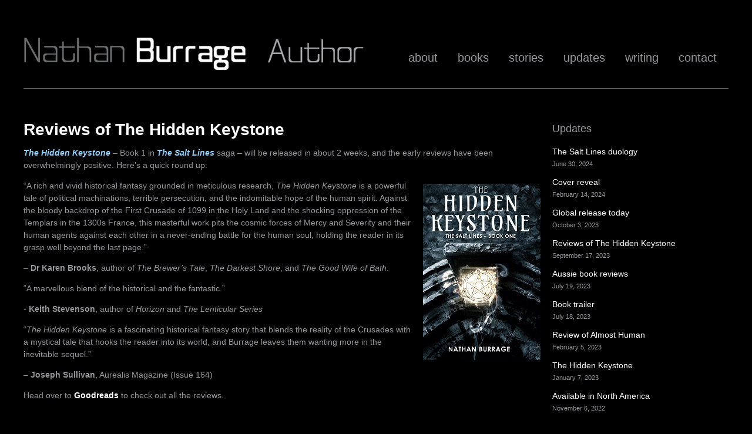

--- FILE ---
content_type: text/html; charset=UTF-8
request_url: https://www.nathanburrage.com/news/reviews-of-the-hidden-keystone/
body_size: 6373
content:
<!DOCTYPE html>
<!--[if lt IE 7]>      <html class="no-js lt-ie9 lt-ie8 lt-ie7" lang="en"> <![endif]-->
<!--[if IE 7]>         <html class="no-js lt-ie9 lt-ie8" lang="en"> <![endif]-->
<!--[if IE 8]>         <html class="no-js lt-ie9" lang="en"> <![endif]-->
<!--[if IE 9]>         <html class="no-js lt-ie10" lang="en"> <![endif]-->
<!--[if gt IE 9]><!--> <html class="no-js" lang="en"> <!--<![endif]-->
<head>
  <meta charset="utf-8">
  <title>Reviews of The Hidden Keystone | Nathan Burrage</title>
  <meta name="viewport" content="width=device-width, initial-scale=1, maximum-scale=1, user-scalable=no">
  <meta name='robots' content='max-image-preview:large' />
<link rel='dns-prefetch' href='//fonts.googleapis.com' />
<script type="text/javascript">
window._wpemojiSettings = {"baseUrl":"https:\/\/s.w.org\/images\/core\/emoji\/14.0.0\/72x72\/","ext":".png","svgUrl":"https:\/\/s.w.org\/images\/core\/emoji\/14.0.0\/svg\/","svgExt":".svg","source":{"concatemoji":"https:\/\/www.nathanburrage.com\/wp-includes\/js\/wp-emoji-release.min.js?ver=6.2.8"}};
/*! This file is auto-generated */
!function(e,a,t){var n,r,o,i=a.createElement("canvas"),p=i.getContext&&i.getContext("2d");function s(e,t){p.clearRect(0,0,i.width,i.height),p.fillText(e,0,0);e=i.toDataURL();return p.clearRect(0,0,i.width,i.height),p.fillText(t,0,0),e===i.toDataURL()}function c(e){var t=a.createElement("script");t.src=e,t.defer=t.type="text/javascript",a.getElementsByTagName("head")[0].appendChild(t)}for(o=Array("flag","emoji"),t.supports={everything:!0,everythingExceptFlag:!0},r=0;r<o.length;r++)t.supports[o[r]]=function(e){if(p&&p.fillText)switch(p.textBaseline="top",p.font="600 32px Arial",e){case"flag":return s("\ud83c\udff3\ufe0f\u200d\u26a7\ufe0f","\ud83c\udff3\ufe0f\u200b\u26a7\ufe0f")?!1:!s("\ud83c\uddfa\ud83c\uddf3","\ud83c\uddfa\u200b\ud83c\uddf3")&&!s("\ud83c\udff4\udb40\udc67\udb40\udc62\udb40\udc65\udb40\udc6e\udb40\udc67\udb40\udc7f","\ud83c\udff4\u200b\udb40\udc67\u200b\udb40\udc62\u200b\udb40\udc65\u200b\udb40\udc6e\u200b\udb40\udc67\u200b\udb40\udc7f");case"emoji":return!s("\ud83e\udef1\ud83c\udffb\u200d\ud83e\udef2\ud83c\udfff","\ud83e\udef1\ud83c\udffb\u200b\ud83e\udef2\ud83c\udfff")}return!1}(o[r]),t.supports.everything=t.supports.everything&&t.supports[o[r]],"flag"!==o[r]&&(t.supports.everythingExceptFlag=t.supports.everythingExceptFlag&&t.supports[o[r]]);t.supports.everythingExceptFlag=t.supports.everythingExceptFlag&&!t.supports.flag,t.DOMReady=!1,t.readyCallback=function(){t.DOMReady=!0},t.supports.everything||(n=function(){t.readyCallback()},a.addEventListener?(a.addEventListener("DOMContentLoaded",n,!1),e.addEventListener("load",n,!1)):(e.attachEvent("onload",n),a.attachEvent("onreadystatechange",function(){"complete"===a.readyState&&t.readyCallback()})),(e=t.source||{}).concatemoji?c(e.concatemoji):e.wpemoji&&e.twemoji&&(c(e.twemoji),c(e.wpemoji)))}(window,document,window._wpemojiSettings);
</script>
<style type="text/css">
img.wp-smiley,
img.emoji {
	display: inline !important;
	border: none !important;
	box-shadow: none !important;
	height: 1em !important;
	width: 1em !important;
	margin: 0 0.07em !important;
	vertical-align: -0.1em !important;
	background: none !important;
	padding: 0 !important;
}
</style>
	<link rel="stylesheet" href="https://www.nathanburrage.com/wp-includes/css/dist/block-library/style.min.css?ver=6.2.8">
<link rel="stylesheet" href="https://www.nathanburrage.com/wp-includes/css/classic-themes.min.css?ver=6.2.8">
<style id='global-styles-inline-css' type='text/css'>
body{--wp--preset--color--black: #000000;--wp--preset--color--cyan-bluish-gray: #abb8c3;--wp--preset--color--white: #ffffff;--wp--preset--color--pale-pink: #f78da7;--wp--preset--color--vivid-red: #cf2e2e;--wp--preset--color--luminous-vivid-orange: #ff6900;--wp--preset--color--luminous-vivid-amber: #fcb900;--wp--preset--color--light-green-cyan: #7bdcb5;--wp--preset--color--vivid-green-cyan: #00d084;--wp--preset--color--pale-cyan-blue: #8ed1fc;--wp--preset--color--vivid-cyan-blue: #0693e3;--wp--preset--color--vivid-purple: #9b51e0;--wp--preset--gradient--vivid-cyan-blue-to-vivid-purple: linear-gradient(135deg,rgba(6,147,227,1) 0%,rgb(155,81,224) 100%);--wp--preset--gradient--light-green-cyan-to-vivid-green-cyan: linear-gradient(135deg,rgb(122,220,180) 0%,rgb(0,208,130) 100%);--wp--preset--gradient--luminous-vivid-amber-to-luminous-vivid-orange: linear-gradient(135deg,rgba(252,185,0,1) 0%,rgba(255,105,0,1) 100%);--wp--preset--gradient--luminous-vivid-orange-to-vivid-red: linear-gradient(135deg,rgba(255,105,0,1) 0%,rgb(207,46,46) 100%);--wp--preset--gradient--very-light-gray-to-cyan-bluish-gray: linear-gradient(135deg,rgb(238,238,238) 0%,rgb(169,184,195) 100%);--wp--preset--gradient--cool-to-warm-spectrum: linear-gradient(135deg,rgb(74,234,220) 0%,rgb(151,120,209) 20%,rgb(207,42,186) 40%,rgb(238,44,130) 60%,rgb(251,105,98) 80%,rgb(254,248,76) 100%);--wp--preset--gradient--blush-light-purple: linear-gradient(135deg,rgb(255,206,236) 0%,rgb(152,150,240) 100%);--wp--preset--gradient--blush-bordeaux: linear-gradient(135deg,rgb(254,205,165) 0%,rgb(254,45,45) 50%,rgb(107,0,62) 100%);--wp--preset--gradient--luminous-dusk: linear-gradient(135deg,rgb(255,203,112) 0%,rgb(199,81,192) 50%,rgb(65,88,208) 100%);--wp--preset--gradient--pale-ocean: linear-gradient(135deg,rgb(255,245,203) 0%,rgb(182,227,212) 50%,rgb(51,167,181) 100%);--wp--preset--gradient--electric-grass: linear-gradient(135deg,rgb(202,248,128) 0%,rgb(113,206,126) 100%);--wp--preset--gradient--midnight: linear-gradient(135deg,rgb(2,3,129) 0%,rgb(40,116,252) 100%);--wp--preset--duotone--dark-grayscale: url('#wp-duotone-dark-grayscale');--wp--preset--duotone--grayscale: url('#wp-duotone-grayscale');--wp--preset--duotone--purple-yellow: url('#wp-duotone-purple-yellow');--wp--preset--duotone--blue-red: url('#wp-duotone-blue-red');--wp--preset--duotone--midnight: url('#wp-duotone-midnight');--wp--preset--duotone--magenta-yellow: url('#wp-duotone-magenta-yellow');--wp--preset--duotone--purple-green: url('#wp-duotone-purple-green');--wp--preset--duotone--blue-orange: url('#wp-duotone-blue-orange');--wp--preset--font-size--small: 13px;--wp--preset--font-size--medium: 20px;--wp--preset--font-size--large: 36px;--wp--preset--font-size--x-large: 42px;--wp--preset--spacing--20: 0.44rem;--wp--preset--spacing--30: 0.67rem;--wp--preset--spacing--40: 1rem;--wp--preset--spacing--50: 1.5rem;--wp--preset--spacing--60: 2.25rem;--wp--preset--spacing--70: 3.38rem;--wp--preset--spacing--80: 5.06rem;--wp--preset--shadow--natural: 6px 6px 9px rgba(0, 0, 0, 0.2);--wp--preset--shadow--deep: 12px 12px 50px rgba(0, 0, 0, 0.4);--wp--preset--shadow--sharp: 6px 6px 0px rgba(0, 0, 0, 0.2);--wp--preset--shadow--outlined: 6px 6px 0px -3px rgba(255, 255, 255, 1), 6px 6px rgba(0, 0, 0, 1);--wp--preset--shadow--crisp: 6px 6px 0px rgba(0, 0, 0, 1);}:where(.is-layout-flex){gap: 0.5em;}body .is-layout-flow > .alignleft{float: left;margin-inline-start: 0;margin-inline-end: 2em;}body .is-layout-flow > .alignright{float: right;margin-inline-start: 2em;margin-inline-end: 0;}body .is-layout-flow > .aligncenter{margin-left: auto !important;margin-right: auto !important;}body .is-layout-constrained > .alignleft{float: left;margin-inline-start: 0;margin-inline-end: 2em;}body .is-layout-constrained > .alignright{float: right;margin-inline-start: 2em;margin-inline-end: 0;}body .is-layout-constrained > .aligncenter{margin-left: auto !important;margin-right: auto !important;}body .is-layout-constrained > :where(:not(.alignleft):not(.alignright):not(.alignfull)){max-width: var(--wp--style--global--content-size);margin-left: auto !important;margin-right: auto !important;}body .is-layout-constrained > .alignwide{max-width: var(--wp--style--global--wide-size);}body .is-layout-flex{display: flex;}body .is-layout-flex{flex-wrap: wrap;align-items: center;}body .is-layout-flex > *{margin: 0;}:where(.wp-block-columns.is-layout-flex){gap: 2em;}.has-black-color{color: var(--wp--preset--color--black) !important;}.has-cyan-bluish-gray-color{color: var(--wp--preset--color--cyan-bluish-gray) !important;}.has-white-color{color: var(--wp--preset--color--white) !important;}.has-pale-pink-color{color: var(--wp--preset--color--pale-pink) !important;}.has-vivid-red-color{color: var(--wp--preset--color--vivid-red) !important;}.has-luminous-vivid-orange-color{color: var(--wp--preset--color--luminous-vivid-orange) !important;}.has-luminous-vivid-amber-color{color: var(--wp--preset--color--luminous-vivid-amber) !important;}.has-light-green-cyan-color{color: var(--wp--preset--color--light-green-cyan) !important;}.has-vivid-green-cyan-color{color: var(--wp--preset--color--vivid-green-cyan) !important;}.has-pale-cyan-blue-color{color: var(--wp--preset--color--pale-cyan-blue) !important;}.has-vivid-cyan-blue-color{color: var(--wp--preset--color--vivid-cyan-blue) !important;}.has-vivid-purple-color{color: var(--wp--preset--color--vivid-purple) !important;}.has-black-background-color{background-color: var(--wp--preset--color--black) !important;}.has-cyan-bluish-gray-background-color{background-color: var(--wp--preset--color--cyan-bluish-gray) !important;}.has-white-background-color{background-color: var(--wp--preset--color--white) !important;}.has-pale-pink-background-color{background-color: var(--wp--preset--color--pale-pink) !important;}.has-vivid-red-background-color{background-color: var(--wp--preset--color--vivid-red) !important;}.has-luminous-vivid-orange-background-color{background-color: var(--wp--preset--color--luminous-vivid-orange) !important;}.has-luminous-vivid-amber-background-color{background-color: var(--wp--preset--color--luminous-vivid-amber) !important;}.has-light-green-cyan-background-color{background-color: var(--wp--preset--color--light-green-cyan) !important;}.has-vivid-green-cyan-background-color{background-color: var(--wp--preset--color--vivid-green-cyan) !important;}.has-pale-cyan-blue-background-color{background-color: var(--wp--preset--color--pale-cyan-blue) !important;}.has-vivid-cyan-blue-background-color{background-color: var(--wp--preset--color--vivid-cyan-blue) !important;}.has-vivid-purple-background-color{background-color: var(--wp--preset--color--vivid-purple) !important;}.has-black-border-color{border-color: var(--wp--preset--color--black) !important;}.has-cyan-bluish-gray-border-color{border-color: var(--wp--preset--color--cyan-bluish-gray) !important;}.has-white-border-color{border-color: var(--wp--preset--color--white) !important;}.has-pale-pink-border-color{border-color: var(--wp--preset--color--pale-pink) !important;}.has-vivid-red-border-color{border-color: var(--wp--preset--color--vivid-red) !important;}.has-luminous-vivid-orange-border-color{border-color: var(--wp--preset--color--luminous-vivid-orange) !important;}.has-luminous-vivid-amber-border-color{border-color: var(--wp--preset--color--luminous-vivid-amber) !important;}.has-light-green-cyan-border-color{border-color: var(--wp--preset--color--light-green-cyan) !important;}.has-vivid-green-cyan-border-color{border-color: var(--wp--preset--color--vivid-green-cyan) !important;}.has-pale-cyan-blue-border-color{border-color: var(--wp--preset--color--pale-cyan-blue) !important;}.has-vivid-cyan-blue-border-color{border-color: var(--wp--preset--color--vivid-cyan-blue) !important;}.has-vivid-purple-border-color{border-color: var(--wp--preset--color--vivid-purple) !important;}.has-vivid-cyan-blue-to-vivid-purple-gradient-background{background: var(--wp--preset--gradient--vivid-cyan-blue-to-vivid-purple) !important;}.has-light-green-cyan-to-vivid-green-cyan-gradient-background{background: var(--wp--preset--gradient--light-green-cyan-to-vivid-green-cyan) !important;}.has-luminous-vivid-amber-to-luminous-vivid-orange-gradient-background{background: var(--wp--preset--gradient--luminous-vivid-amber-to-luminous-vivid-orange) !important;}.has-luminous-vivid-orange-to-vivid-red-gradient-background{background: var(--wp--preset--gradient--luminous-vivid-orange-to-vivid-red) !important;}.has-very-light-gray-to-cyan-bluish-gray-gradient-background{background: var(--wp--preset--gradient--very-light-gray-to-cyan-bluish-gray) !important;}.has-cool-to-warm-spectrum-gradient-background{background: var(--wp--preset--gradient--cool-to-warm-spectrum) !important;}.has-blush-light-purple-gradient-background{background: var(--wp--preset--gradient--blush-light-purple) !important;}.has-blush-bordeaux-gradient-background{background: var(--wp--preset--gradient--blush-bordeaux) !important;}.has-luminous-dusk-gradient-background{background: var(--wp--preset--gradient--luminous-dusk) !important;}.has-pale-ocean-gradient-background{background: var(--wp--preset--gradient--pale-ocean) !important;}.has-electric-grass-gradient-background{background: var(--wp--preset--gradient--electric-grass) !important;}.has-midnight-gradient-background{background: var(--wp--preset--gradient--midnight) !important;}.has-small-font-size{font-size: var(--wp--preset--font-size--small) !important;}.has-medium-font-size{font-size: var(--wp--preset--font-size--medium) !important;}.has-large-font-size{font-size: var(--wp--preset--font-size--large) !important;}.has-x-large-font-size{font-size: var(--wp--preset--font-size--x-large) !important;}
.wp-block-navigation a:where(:not(.wp-element-button)){color: inherit;}
:where(.wp-block-columns.is-layout-flex){gap: 2em;}
.wp-block-pullquote{font-size: 1.5em;line-height: 1.6;}
</style>
<link rel="stylesheet" href="http://fonts.googleapis.com/css?family=Ubuntu%3A700&#038;ver=1769281086">
<link rel="stylesheet" href="https://www.nathanburrage.com/wp-content/themes/nb/style.css?ver=1-0-0">
<script type='text/javascript' src='https://www.nathanburrage.com/wp-content/themes/nb/assets/js/vendor/modernizr.custom.06555.js' id='modernizr-js'></script>
<script type='text/javascript' src='https://www.nathanburrage.com/wp-includes/js/jquery/jquery.min.js?ver=3.6.4' id='jquery-core-js'></script>
<script type='text/javascript' src='https://www.nathanburrage.com/wp-includes/js/jquery/jquery-migrate.min.js?ver=3.4.0' id='jquery-migrate-js'></script>
<link rel="https://api.w.org/" href="https://www.nathanburrage.com/wp-json/" /><link rel="alternate" type="application/json" href="https://www.nathanburrage.com/wp-json/wp/v2/posts/591" /><link rel="alternate" type="application/json+oembed" href="https://www.nathanburrage.com/wp-json/oembed/1.0/embed?url=https%3A%2F%2Fwww.nathanburrage.com%2Fnews%2Freviews-of-the-hidden-keystone%2F" />
<link rel="alternate" type="text/xml+oembed" href="https://www.nathanburrage.com/wp-json/oembed/1.0/embed?url=https%3A%2F%2Fwww.nathanburrage.com%2Fnews%2Freviews-of-the-hidden-keystone%2F&#038;format=xml" />
<script>!function(d,s,id){var js,fjs=d.getElementsByTagName(s)[0];if(!d.getElementById(id)){js=d.createElement(s);js.id=id;js.src="//platform.twitter.com/widgets.js";fjs.parentNode.insertBefore(js,fjs);}}(document,"script","twitter-wjs");twitterWidgets.onload = _ga.trackTwitter;</script>
	<link rel="canonical" href="https://www.nathanburrage.com/news/reviews-of-the-hidden-keystone/">
  <link rel="alternate" type="application/rss+xml" title="Nathan Burrage Feed" href="https://www.nathanburrage.com/feed/">
  <link rel="icon" type="image/x-icon" href="https://www.nathanburrage.com/favicon.ico" />
<script>
  (function(i,s,o,g,r,a,m){i['GoogleAnalyticsObject']=r;i[r]=i[r]||function(){
  (i[r].q=i[r].q||[]).push(arguments)},i[r].l=1*new Date();a=s.createElement(o),
  m=s.getElementsByTagName(o)[0];a.async=1;a.src=g;m.parentNode.insertBefore(a,m)
  })(window,document,'script','//www.google-analytics.com/analytics.js','ga');

  ga('create', 'UA-43523553-1', 'nathanburrage.com');
  ga('send', 'pageview');

</script>
</head>

<body class="post-template-default single single-post postid-591 single-format-standard reviews-of-the-hidden-keystone">

    <div class="container">
        <header>
            <div id="logo" class="eight columns alpha">
                <a href="https://www.nathanburrage.com" alt="Nathan Burrage">
                    <img src="https://www.nathanburrage.com/wp-content/themes/nb/assets/images/logo.png">
                </a>
            </div>
            <nav class="eight columns omega">
                <div class="menu-primary-navigation-container"><ul id="menu-primary-navigation" class="menu"><li id="menu-item-30" class="menu-item menu-item-type-post_type menu-item-object-page menu-item-30"><a href="https://www.nathanburrage.com/about/">about</a></li>
<li id="menu-item-31" class="menu-item menu-item-type-post_type menu-item-object-page menu-item-31"><a href="https://www.nathanburrage.com/books/">books</a></li>
<li id="menu-item-62" class="menu-item menu-item-type-post_type menu-item-object-page menu-item-62"><a href="https://www.nathanburrage.com/stories/">stories</a></li>
<li id="menu-item-34" class="menu-item menu-item-type-post_type menu-item-object-page menu-item-34"><a href="https://www.nathanburrage.com/updates/">updates</a></li>
<li id="menu-item-58" class="menu-item menu-item-type-post_type menu-item-object-page menu-item-58"><a href="https://www.nathanburrage.com/writing/">writing</a></li>
<li id="menu-item-32" class="menu-item menu-item-type-post_type menu-item-object-page menu-item-32"><a href="https://www.nathanburrage.com/contact/">contact</a></li>
</ul></div>            </nav>
        </header>
    </div>
    
    
    <div class="container">
        <div class="twelve columns alpha content">
            <h1>Reviews of The Hidden Keystone</h1>
                            
<p class="has-text-align-left"><strong><em><mark style="background-color:rgba(0, 0, 0, 0)" class="has-inline-color has-pale-cyan-blue-color">The Hidden Keystone</mark></em></strong> – Book 1 in <strong><em><mark style="background-color:rgba(0, 0, 0, 0)" class="has-inline-color has-pale-cyan-blue-color">The Salt Lines</mark></em></strong> saga – will be released in about 2 weeks, and the early reviews have been overwhelmingly positive. Here’s a quick round up:</p>


<div class="wp-block-image">
<figure class="alignright size-full"><a href="https://www.nathanburrage.com/wp-content/uploads/2023/01/Hidden-Keystone-web.jpg"><img decoding="async" width="200" height="300" src="https://www.nathanburrage.com/wp-content/uploads/2023/01/Hidden-Keystone-web.jpg" alt="" class="wp-image-526"/></a></figure></div>


<p class="has-text-align-left">“A rich and vivid historical fantasy grounded in meticulous research, <em>The Hidden Keystone</em> is a powerful tale of political machinations, terrible persecution, and the indomitable hope of the human spirit. Against the bloody backdrop of the First Crusade of 1099 in the Holy Land and the shocking oppression of the Templars in the 1300s France, this masterful work pits the cosmic forces of Mercy and Severity and their human agents against each other in a never-ending battle for the human soul, holding the reader in its grasp well beyond the last page.”</p>



<p>&#8211; <strong>Dr Karen Brooks</strong>, author of <em>The Brewer’s Tale</em>, <em>The Darkest Shore</em>, and <em>The Good Wife of Bath</em>.</p>



<p>“A marvellous blend of the historical and the fantastic.”</p>



<p>​- <strong>Keith Stevenson</strong>, author of&nbsp;<em>Horizon&nbsp;</em>and&nbsp;<em>The Lenticular Series</em></p>



<p>“<em>The Hidden Keystone </em>is a fascinating historical fantasy story that blends the reality of the Crusades with a mystical tale that hooks the reader into its world, and Burrage leaves them wanting more in the inevitable sequel.”</p>



<p>&#8211; <strong>Joseph Sullivan</strong>, Aurealis Magazine (Issue 164)</p>



<p>Head over to <strong><mark style="background-color:rgba(0, 0, 0, 0)" class="has-inline-color has-luminous-vivid-amber-color"><a href="https://www.goodreads.com/book/show/123841598-the-hidden-keystone" data-type="URL" data-id="https://www.goodreads.com/book/show/123841598-the-hidden-keystone" target="_blank" rel="noreferrer noopener">Goodreads</a></mark></strong> to check out all the reviews.</p>
                    </div>
        <div class="four columns omega">
                    <h3>Updates</h3>
        <ul>
                                    <li><a href="https://www.nathanburrage.com/news/the-salt-lines-duology/">The Salt Lines duology</a><span>June 30, 2024</span></li>
                        <li><a href="https://www.nathanburrage.com/news/cover-reveal/">Cover reveal</a><span>February 14, 2024</span></li>
                        <li><a href="https://www.nathanburrage.com/news/global-release-today/">Global release today</a><span>October 3, 2023</span></li>
                        <li><a href="https://www.nathanburrage.com/news/reviews-of-the-hidden-keystone/">Reviews of The Hidden Keystone</a><span>September 17, 2023</span></li>
                        <li><a href="https://www.nathanburrage.com/news/aussie-book-review/">Aussie book reviews</a><span>July 19, 2023</span></li>
                        <li><a href="https://www.nathanburrage.com/news/book-trailer/">Book trailer</a><span>July 18, 2023</span></li>
                        <li><a href="https://www.nathanburrage.com/news/review-of-almost-human/">Review of Almost Human</a><span>February 5, 2023</span></li>
                        <li><a href="https://www.nathanburrage.com/news/the-hidden-keystone/">The Hidden Keystone</a><span>January 7, 2023</span></li>
                        <li><a href="https://www.nathanburrage.com/news/available-in-north-america/">Available in North America</a><span>November 6, 2022</span></li>
                        <li><a href="https://www.nathanburrage.com/news/available-in-oz-and-the-uk/">Available in Oz and the UK</a><span>September 18, 2022</span></li>
                    </ul>
        <h3>Events</h3>
        <ul>
                    </ul>        </div>
    </div><!-- .container -->
    
  <!-- end .container -->
  <footer>
      <div class="container">
          <div class="row" style="margin-top: 20px">
              Copyright &copy; 2026 NathanBurrage.com All Rights Reserved
          </div>
          <div class="row" style="margin-bottom:0;height:149px">
              <img src="https://www.nathanburrage.com/wp-content/themes/nb/assets/images/footer.jpg" alt="footer">
          </div>
      </div>
  </footer>
  <script type='text/javascript' src='https://www.nathanburrage.com/wp-content/themes/nb/assets/js/vendor/jquery.flexslider-min.js' id='flexslider-js'></script>
<script type='text/javascript' src='https://www.nathanburrage.com/wp-content/themes/nb/assets/js/plugins.js' id='plugins-js'></script>
<script type='text/javascript' src='https://www.nathanburrage.com/wp-content/themes/nb/assets/js/main.js' id='main-js'></script>
  <!-- Start of Async HubSpot Analytics Code -->
  <script>
    (function(d,s,i,r) {
      if (d.getElementById(i)){return;}
      var n=d.createElement(s),e=d.getElementsByTagName(s)[0];
      n.id=i;n.src='//js.hubspot.com/analytics/'+(Math.ceil(new Date()/r)*r)+'/233979.js';
      e.parentNode.insertBefore(n, e);
    })(document,"script","hs-analytics",300000);
  </script>
  <!-- End of Async HubSpot Analytics Code -->
  </body>
</html>

--- FILE ---
content_type: text/plain
request_url: https://www.google-analytics.com/j/collect?v=1&_v=j102&a=989560563&t=pageview&_s=1&dl=https%3A%2F%2Fwww.nathanburrage.com%2Fnews%2Freviews-of-the-hidden-keystone%2F&ul=en-us%40posix&dt=Reviews%20of%20The%20Hidden%20Keystone%20%7C%20Nathan%20Burrage&sr=1280x720&vp=1280x720&_u=IEBAAAABAAAAACAAI~&jid=472452153&gjid=793882131&cid=1903065123.1769281088&tid=UA-43523553-1&_gid=840053547.1769281088&_r=1&_slc=1&z=1219133437
body_size: -452
content:
2,cG-ZJ9DR2N6QP

--- FILE ---
content_type: application/javascript
request_url: https://www.nathanburrage.com/wp-content/themes/nb/assets/js/main.js
body_size: 155
content:
(function($){
    
    $(window).load(function() {
        $('.flexslider').flexslider();
    });
    var App = {
        init: function() {
            $('a').each(function() {
               var a = new RegExp('/' + window.location.host + '/');
               if(!a.test(this.href)) {
                   $(this).click(function(event) {
                       event.preventDefault();
                       event.stopPropagation();
                       window.open(this.href, '_blank');
                   });
               }
            });
        },
        getReviews: function(isbn) {
            var request = $.ajax({
                    url: 'https://www.goodreads.com/book/isbn?callback=?&format=json&isbn=' + isbn + '&user_id=22981889',
                    type: 'GET',
                    datatype: 'jsonp'
                });
                
            request.done(function(data){
                console.log(data);
            });
        }
    };
    App.init();
    

    $(document).ready(function(){
    var scriptTag = document.createElement('script');
    scriptTag.src = "http://www.goodreads.com/book/isbn?callback=myCallback&format=json&isbn=0978186325585&user_id=22981889";
    document.getElementsByTagName('head')[0].appendChild(scriptTag);
    });

    
})(jQuery);